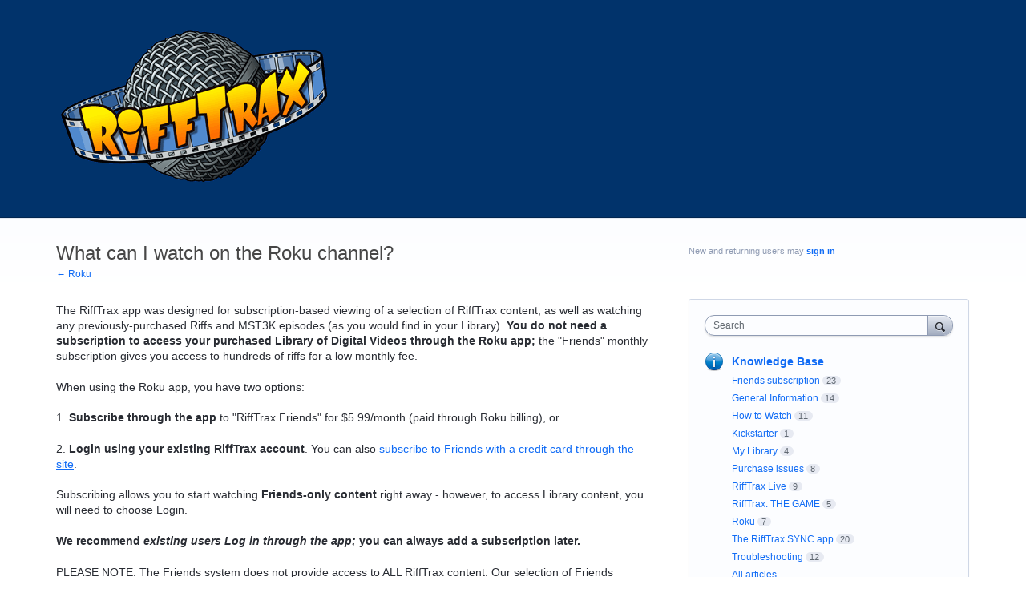

--- FILE ---
content_type: application/javascript; charset=utf-8
request_url: https://by2.uservoice.com/t2/208285/portal/track.js?_=1767270558702&s=0&c=__uvSessionData0
body_size: 23
content:
__uvSessionData0({"uvts":"d76d6440-a70b-4f9c-6e23-f0d3207536b9"});